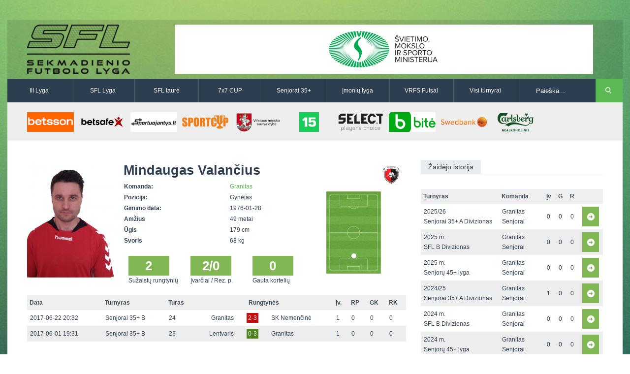

--- FILE ---
content_type: text/html
request_url: http://www.vilniausfutbolas.lt/zaidejas/Mindaugas-Valancius/11462/14/17
body_size: 4539
content:
<!DOCTYPE html>

<!--[if IE 7]>
<html class="ie ie7" lang="en-US">
<![endif]-->

<!--[if IE 8]>
<html class="ie ie8" lang="en-US">
<![endif]-->

<!--[if IE 9]>
<html class="ie ie9" lang="en-US">
<![endif]-->

<!--[if !(IE 7) | !(IE 8) | !(IE 9)  ]><!-->
<html lang="en-US">
<!--<![endif]-->

<head>
	<title>Mindaugas Valančius | Sekmadienio futbolo lyga</title>
	<meta charset="UTF-8" />
	<link rel="shortcut icon" href="http://www.vilniausfutbolas.lt/themes/_sfl.lt/resources/images/favicon.ico" title="Favicon"/>
	<!-- <meta name="viewport" content="width=device-width" /> -->
    <meta name="viewport" content="width=device-width, initial-scale=1">

	<link rel='stylesheet'  href='http://www.vilniausfutbolas.lt/themes/_sfl.lt/resources/css/style.css' type='text/css' media='all' />
	<link rel='stylesheet'  href='http://www.vilniausfutbolas.lt/themes/_sfl.lt/resources/css/swipemenu.css' type='text/css' media='all' />
	<link rel='stylesheet'  href='http://www.vilniausfutbolas.lt/themes/_sfl.lt/resources/css/flexslider.css' type='text/css' media='all' />
	<link rel='stylesheet'  href='http://www.vilniausfutbolas.lt/themes/_sfl.lt/resources/css/bootstrap.css' type='text/css' media='all' />
	<link rel='stylesheet'  href='http://www.vilniausfutbolas.lt/themes/_sfl.lt/resources/css/bootstrap-responsive.css' type='text/css' media='all' />
	<link rel='stylesheet'  href='http://www.vilniausfutbolas.lt/themes/_sfl.lt/resources/css/jquery.simplyscroll.css' type='text/css' media='all' />
	<link rel='stylesheet'  href='http://www.vilniausfutbolas.lt/themes/_sfl.lt/resources/css/jPages.css' type='text/css' media='all' />
	<link rel='stylesheet'  href='http://www.vilniausfutbolas.lt/themes/_sfl.lt/resources/css/jquery.rating.css' type='text/css' media='all' />
	<link rel='stylesheet'  href='http://www.vilniausfutbolas.lt/themes/_sfl.lt/resources/css/ie.css' type='text/css' media='all' />
		<link rel='stylesheet'  href='http://www.vilniausfutbolas.lt/themes/_sfl.lt/resources/css/main.css' type='text/css' media='all' />
	<link rel='stylesheet'  href='http://www.vilniausfutbolas.lt/themes/_sfl.lt/resources/css/prettyPhoto.css' type='text/css' media='screen' />
	<link rel='stylesheet'  href='http://www.vilniausfutbolas.lt/themes/_sfl.lt/resources/css/lightbox.css' type='text/css' media='screen' />

	<!-- icons for apple bookmarks -->
	<link rel="apple-touch-icon" href="/themes/_sfl.lt/resources/images/icons/iphone/iphone_orig.png">
	<link rel="apple-touch-icon" sizes="72x72" href="/themes/_sfl.lt/resources/images/icons/iphone/iphone_orig.png"/>
	<link rel="apple-touch-icon" sizes="114x114" href="/themes/_sfl.lt/resources/images/icons/iphone/iphone_orig.png"/>

	<!-- icons for windows 8 bookmarks -->

	<meta name="msapplication-TileImage" content="/themes/_sfl.lt/resources/images/icons/iphone/iphone_orig.png"/>
	<meta name="msapplication-TileColor" content="#015565"/>

	<script src="//ajax.googleapis.com/ajax/libs/jquery/1.10.2/jquery.min.js"></script>
	<script>window.jQuery || document.write('<script type="text/javascript" src="http://www.vilniausfutbolas.lt/themes/_sfl.lt/resources/js/jquery-1.10.2.min.js">\x3C/script>')</script>
	<script type='text/javascript' src='http://www.vilniausfutbolas.lt/themes/_sfl.lt/resources/js/html5.js'></script>
	<script type='text/javascript' src='http://www.vilniausfutbolas.lt/themes/_sfl.lt/resources/js/bootstrap.min.js'></script>
	<script type='text/javascript' src='http://www.vilniausfutbolas.lt/themes/_sfl.lt/resources/js/jquery.flexslider.js'></script>
	<script type='text/javascript' src='http://www.vilniausfutbolas.lt/themes/_sfl.lt/resources/js/jquery.flexslider.init.js'></script>
	<script type='text/javascript' src='http://www.vilniausfutbolas.lt/themes/_sfl.lt/resources/js/jquery.bxslider.js'></script>
	<script type='text/javascript' src='http://www.vilniausfutbolas.lt/themes/_sfl.lt/resources/js/jquery.bxslider.init.js'></script>
	<script type='text/javascript' src='http://www.vilniausfutbolas.lt/themes/_sfl.lt/resources/js/jquery.rating.js'></script>
	<script type='text/javascript' src='http://www.vilniausfutbolas.lt/themes/_sfl.lt/resources/js/jquery.idTabs.min.js'></script>
	<script type='text/javascript' src='http://www.vilniausfutbolas.lt/themes/_sfl.lt/resources/js/jquery.simplyscroll.js'></script>
	<script type='text/javascript' src='http://www.vilniausfutbolas.lt/themes/_sfl.lt/resources/js/fluidvids.min.js'></script>
	<script type='text/javascript' src='http://www.vilniausfutbolas.lt/themes/_sfl.lt/resources/js/jPages.js'></script>
	<script type='text/javascript' src='http://www.vilniausfutbolas.lt/themes/_sfl.lt/resources/js/jquery.sidr.min.js'></script>
	<script type='text/javascript' src='http://www.vilniausfutbolas.lt/themes/_sfl.lt/resources/js/jquery.touchSwipe.min.js'></script>
	<script type='text/javascript' src='http://www.vilniausfutbolas.lt/themes/_sfl.lt/resources/js/jquery.prettyPhoto.js'></script>
	<script type='text/javascript' src='http://www.vilniausfutbolas.lt/themes/_sfl.lt/resources/js/jquery.expander.js'></script>
	<script type='text/javascript' src='http://www.vilniausfutbolas.lt/themes/_sfl.lt/resources/js/lightbox.min.js'></script>
    <script type='text/javascript' src='http://www.vilniausfutbolas.lt/themes/_sfl.lt/resources/js/custom.js'></script>

    <!-- Responsive -->
    <link rel='stylesheet'  href='http://www.vilniausfutbolas.lt/themes/_sfl.lt/resources/css/responsive/bootstrap-responsive-sfl.css' type='text/css' media='all' />
    <link rel='stylesheet'  href='http://www.vilniausfutbolas.lt/themes/_sfl.lt/resources/css/responsive/responsive-site.min.css' type='text/css' media='all' />
	<script type='text/javascript' src='http://www.vilniausfutbolas.lt/themes/_sfl.lt/resources/js/bootstrap-collapse.js'></script>
</head>

<body>
<div id="fb-root"></div>
<script>(function(d, s, id) {
		var js, fjs = d.getElementsByTagName(s)[0];
		if (d.getElementById(id)) return;
		js = d.createElement(s); js.id = id;
		js.src = "//connect.facebook.net/lt_LT/all.js#xfbml=1&appId=527428440683946";
		fjs.parentNode.insertBefore(js, fjs);
	}(document, 'script', 'facebook-jssdk'));</script>
<div id="page">

	<div id="headline" class="container">
		<div class="row-fluid">

			<div class="span3">
								<a href="http://www.vilniausfutbolas.lt/">
											<img style="height:100px" src="http://www.vilniausfutbolas.lt/themes/_sfl.lt/resources/images/SFL_logo.png?v3" alt="logo">
									</a>
				<div class="clearfix"></div>
			</div>

			<div class="span9">
				               <a href="https://www.smm.lt/" title="&Scaron;vietimo ministerija" target="_blank">
         <img style="width:850px;height:100px" src="http://www.vilniausfutbolas.lt/uploads/_sfl.lt/banners/336_thumb.png?2025-04-29" alt="&Scaron;vietimo ministerija" />
      </a>
   			</div>

		</div>
	</div>


	<div id="intr" class="container">
		<div class="row-fluid">

	                    <div class="navbar navbar-inverse clearfix nobot span10">
                        <div>
                            <div class="container">
                                <a class="btn btn-navbar collapsed" data-toggle="collapse" data-target=".navbar-responsive-collapse">
                                    <span class="icon-bar"></span>
                                    <span class="icon-bar"></span>
                                    <span class="icon-bar"></span>
                                </a>
                                <div class="nav-collapse navbar-responsive-collapse collapse" style="height: 0px;">
                                    <ul class="nav">
                                        <!--<li class="active"><a href="http://www.vilniausfutbolas.lt/">Pagrindinis</a></li>-->
                                        <li><a href="http://www.vilniausfutbolas.lt/lyga/III-lyga/20">III Lyga</a></li>
                                        <li><a href="http://www.vilniausfutbolas.lt/lyga/SFL-Lyga/1">SFL Lyga</a></li>
                                        <li><a href="http://www.vilniausfutbolas.lt/lyga/SFL-taure/2">SFL taurė</a></li>
                                        <li><a href="http://www.vilniausfutbolas.lt/lyga/7x7-CUP/3">7x7 CUP</a></li>
                                        <li><a href="http://www.vilniausfutbolas.lt/lyga/Senjoru-lyga/14">Senjorai 35+</a></li>
                                        <li><a href="http://www.vilniausfutbolas.lt/lyga/Imoniu-lyga/26">Įmonių lyga</a></li>
                                        <li><a href="http://www.vilniausfutbolas.lt/lyga/VRFS-Futsal/22">VRFS Futsal</a></li>
                                        <li class="dropdown">
                                            <a href="#" class="dropdown-toggle disabled" data-toggle="dropdown">Visi turnyrai <b class="caret"></b></a>
                                            <div class="megamenu cf">
                                                <div class="col1of4">
                                                    <div class="title">Lauko futbolas</div>
                                                    <ul>
                                                        <li><a href="http://www.vilniausfutbolas.lt/lyga/II-lyga/29">II Lyga</a></li>
                                                        <li><a href="http://www.vilniausfutbolas.lt/lyga/III-Lyga/20">III Lyga</a></li>
                                                        <li><a href="http://www.vilniausfutbolas.lt/lyga/SFL-Lyga/1">SFL Lyga</a></li>
                                                        <li><a href="http://www.vilniausfutbolas.lt/lyga/SFL-taure/2">SFL taurė</a></li>
                                                        <li><a href="http://www.vilniausfutbolas.lt/lyga/VRFS-Taure/37">VRFS Taurė</a></li>
                                                        <li><a href="http://www.vilniausfutbolas.lt/lyga/7x7-CUP/3">7x7 CUP</a></li>
                                                        <li><a href="http://www.vilniausfutbolas.lt/lyga/7x7-vasaros-lyga/30">7x7 vasaros lyga</a></li>
                                                        <li><a href="http://www.vilniausfutbolas.lt/lyga/Lyga-8x8/35">Lyga 8x8</a></li>
                                                        <li><a href="http://www.vilniausfutbolas.lt/lyga/Imoniu-lyga/26">Įmonių lyga</a></li>
                                                        <li><a href="http://www.vilniausfutbolas.lt/lyga/SFL-rudens-taure/36">SFL rudens taurė</a></li>
                                                        <li><a href="http://www.vilniausfutbolas.lt/lyga/Snaiges-taure/31">Snaigės taurė</a></li>
                                                    </ul>
                                                </div>
                                                <div class="col2of4">
                                                    <div class="title">Vaikų ir moterų futbolas</div>
                                                    <ul>
														<li><a href="http://www.vilniausfutbolas.lt/lyga/Vaiku-lyga/21">Vaikų lyga</a></li>
														<li><br></li>
														<li><a href="http://www.vilniausfutbolas.lt/lyga/Moteru-lyga/23">Moterų lyga</a></li>
                                                    </ul>
                                                </div>
                                                <div class="col3of4">
                                                    <div class="title">Senjorų ir salės futbolas</div>
                                                    <ul>
														<li><a href="http://www.vilniausfutbolas.lt/lyga/Senjoru-lyga/14">Senjorai 35+</a></li>
														<li><a href="http://www.vilniausfutbolas.lt/lyga/SFL-Senjorai-45/24">Senjorai 45+</a></li>
														<li><a href="http://www.vilniausfutbolas.lt/lyga/Futsal-45/28">Futsal 45+</a></li>
														<li><a href="http://www.vilniausfutbolas.lt/lyga/VRFS-Futsal/22">VRFS Futsal</a></li>
                                                        <li><a href="http://www.vilniausfutbolas.lt/lyga/Select-II/27">Select II</a></li>
                                                        <li><a href="http://www.vilniausfutbolas.lt/lyga/VRFS-Futsal-Cup/33">VRFS Futsal Cup</a></li>
														<li><a href="http://www.vilniausfutbolas.lt/lyga/Aukstaitijos-senjoru-cempionatas/34">Aukštaitijos senjorų čempionatas</a></li>
                                                    </ul>
                                                </div>
                                                <div class="col4of4">
                                                    <div class="title">Vilniaus futbolas</div>
                                                    <ul>
														<li><a href="http://www.vilniausfutbolas.lt/lyga/Vilnius-world-cup/25">Vilnius World Cup</a></li>
														<li><a href="http://www.mfl.lt" target="_blank">Mini futbolo lyga‎</a></li>
														<li><a href="http://www.vfl.lt" target="_blank">Vasaros futbolo lyga</a></li>
                                                        <li><a href="http://www.vilniausfutbolas.lt/lyga/Euro2016-Vilnius/32">Euro2016 Vilnius</a></li>

                                                    </ul>
                                                </div>
                                            </div>
                                        </li>
                                    </ul>
                                </div>
                            </div>
                        </div>
                    </div>

			<div class="search span2">
				<div class="offset1">
					<form method="get" id="searchform" action="http://www.vilniausfutbolas.lt/paieska">
						<p>
							<input type="text" value="Paieška..." onfocus="if ( this.value == 'Paieška...' ) { this.value = ''; }" onblur="if ( this.value == '' ) { this.value = 'Paieška...'; }" name="q" id="s" />
							<input type="submit" id="searchsubmit" value="Search" />
						</p>
					</form>
				</div>
			</div>

		</div>
	</div>

			<div id="sponsors" class="container">
			<div class="row-fluid">
				<div class="sponsors">
																																	<a href="https://www.betsson.lt/lt" title="BETSSON" target="_blank">
									<img width="120" height="50" src="http://www.vilniausfutbolas.lt/uploads/_sfl.lt/banners/479_thumb.png?2025-11-09" alt="BETSSON" />
								</a>
																																														<a href="http://www.betsafe.lt" title="BETSAFE" target="_blank">
									<img width="120" height="50" src="http://www.vilniausfutbolas.lt/uploads/_sfl.lt/banners/368_thumb.png?2025-04-29" alt="BETSAFE" />
								</a>
																																														<a href="https://sportuojantys.lt/" title="Sportuojantys.lt" target="_blank">
									<img width="120" height="50" src="http://www.vilniausfutbolas.lt/uploads/_sfl.lt/banners/412_thumb.png?2025-04-29" alt="Sportuojantys.lt" />
								</a>
																																														<a href="http://www.sportcup.lt" title="Sportcup.lt" target="_blank">
									<img width="120" height="50" src="http://www.vilniausfutbolas.lt/uploads/_sfl.lt/banners/5_thumb.png?2025-04-29" alt="Sportcup.lt" />
								</a>
																																														<a href="http://www.vilnius.lt" title="Vilniaus miesto savivaldybė" target="_blank">
									<img width="120" height="50" src="http://www.vilniausfutbolas.lt/uploads/_sfl.lt/banners/9_thumb.png?2025-04-29" alt="Vilniaus miesto savivaldybė" />
								</a>
																																														<a href="http://www.15min.lt" title="15min" target="_blank">
									<img width="120" height="50" src="http://www.vilniausfutbolas.lt/uploads/_sfl.lt/banners/4_thumb.png?2025-04-29" alt="15min" />
								</a>
																																														<a href="http://www.select-sport.lt/" title="Select" target="_blank">
									<img width="120" height="50" src="http://www.vilniausfutbolas.lt/uploads/_sfl.lt/banners/179_thumb.png?2025-04-29" alt="Select" />
								</a>
																																														<a href="http://www.bite.lt" title="Bitė" target="_blank">
									<img width="120" height="50" src="http://www.vilniausfutbolas.lt/uploads/_sfl.lt/banners/8_thumb.png?2025-04-29" alt="Bitė" />
								</a>
																																														<a href="http://www.swedbank.lt" title="Swedbank" target="_blank">
									<img width="120" height="50" src="http://www.vilniausfutbolas.lt/uploads/_sfl.lt/banners/7_thumb.png?2025-04-29" alt="Swedbank" />
								</a>
																																														<a href="http://www.carlsberg.lt" title="Carlsberg-nealko-95x40" target="_blank">
									<img width="120" height="50" src="http://www.vilniausfutbolas.lt/uploads/_sfl.lt/banners/429_thumb.png?2025-04-29" alt="Carlsberg-nealko-95x40" />
								</a>
																							<div class="clearfix"></div>
				</div>
			</div>
		</div>
	
	<div id="content" class="container">
	<div id="main" class="row-fluid top-padding">

		<div id="main-left" class="span8 top-padding">
			
			<div class="row-fluid bottom-margin">
				<div class="span9">
					<div class="row-fluid">
												
													<div class="span4">
								<img width="180" height="240" src="http://www.vilniausfutbolas.lt/uploads/_sfl.lt/players/11462_big.png?2025-04-29" alt="Mindaugas Valančius" />
							</div>
						
						<div class="team-info span8">
							<h3> Mindaugas Valančius</h3>
							<table class="full-width">
								<tr><td class="bold span7">Komanda:</td><td><a href="http://www.vilniausfutbolas.lt/komanda/Granitas/271/14/17">Granitas</a></td></tr>
								<tr><td class="bold span7">Pozicija:</td><td>Gynėjas</td></tr>
								<tr><td class="bold span7">Gimimo data:</td><td>1976-01-28</td></tr>
								<tr><td class="bold span7">Amžius</td><td>49 metai</td></tr>
								<tr><td class="bold span7">Ūgis</td><td>179 cm</td></tr>								<tr><td class="bold span7">Svoris</td><td>68 kg</td></tr>							</table>

															<div class="stat top-margin">
									<div class="season-text"><div class="season-stat">2</div><span>Sužaistų rungtynių</span></div>
									<div class="season-text"><div class="season-stat">2/0</div><span>Įvarčiai / Rez. p.</span></div>
									<div class="season-text"><div class="season-stat">0</div><span>Gauta kortelių</span></div>
								</div>
													</div>
					</div>

				</div>

				<div class="span3 position-field">
											<div class="row-fluid">
							<img class="player-team-logo" src="http://www.vilniausfutbolas.lt/uploads/_sfl.lt/teams/271_big.png?2025-04-29" alt="">
						</div>
																<div class="row-fluid">
							<div class="position-field-container">
								<img src="http://www.vilniausfutbolas.lt/themes/_sfl.lt/resources/images/position.png" alt="">
								<div class="position-marker D">o</div>
							</div>
						</div>
									</div>
			</div>

			
										<table class="standings all-matches top-margin">
				<tr>
					<th>Data</th>
					<th>Turnyras</th>
					<th>Turas</th>
					<th colspan="3" class="tc">Rungtynės</th>
					<th>Įv.</th>
					<th>RP</th>
					<th>GK</th>
					<th>RK</th>
				</tr>
									<tr>
						<td>2017-06-22 20:32</td>
						<td>Senjorai 35+ B </td>
						<td>
															24													</td>
						<td class="tr"><a href="http://www.vilniausfutbolas.lt/komanda/Granitas/271/14/17">Granitas</a></td>
						<td class="tc"><a href="http://www.vilniausfutbolas.lt/varzybos/Granitas-SK-Nemencine/16368" class="score lost">2-3</a></td>
						<td class="tl"><a href="http://www.vilniausfutbolas.lt/komanda/SK-Nemencine/218/14/17">SK Nemenčinė</a></td>
						<td>1</td>
						<td>0</td>
						<td>0</td>
						<td>0</td>
					</tr>
									<tr>
						<td>2017-06-01 19:31</td>
						<td>Senjorai 35+ B </td>
						<td>
															23													</td>
						<td class="tr"><a href="http://www.vilniausfutbolas.lt/komanda/Lentvaris/85/14/17">Lentvaris</a></td>
						<td class="tc"><a href="http://www.vilniausfutbolas.lt/varzybos/Lentvaris-Granitas/16362" class="score won">0-3</a></td>
						<td class="tl"><a href="http://www.vilniausfutbolas.lt/komanda/Granitas/271/14/17">Granitas</a></td>
						<td>1</td>
						<td>0</td>
						<td>0</td>
						<td>0</td>
					</tr>
							</table> 

					</div><!-- #main-left -->

		<div id="sidebar" class="span4 top-padding ">	


			

							<div class="sidebar-table">
					<h3 class="title"><span>Žaidėjo istorija</span></h3>
					<table class="standings full-width">
						<tr>
							<th class="span5">Turnyras</th>
							<th class="span3">Komanda</th>
							<th class="span1">Įv</th>
							<th class="span1">G</th>
							<th class="span1">R</th>
							<th class="span1"></th>
						</tr>

													<tr >
								<td>2025/26<br/>Senjorai 35+ A Divizionas</td>
								<td>Granitas Senjorai</td>
								<td>0</td>
								<td>0</td>
								<td>0</td>
								<td><a href="http://www.vilniausfutbolas.lt/zaidejas/Mindaugas-Valancius/11462/14/35" class="season-select">&nbsp</a></td>
							</tr>
													<tr >
								<td>2025 m.<br/>SFL B Divizionas</td>
								<td>Granitas Senjorai</td>
								<td>0</td>
								<td>0</td>
								<td>0</td>
								<td><a href="http://www.vilniausfutbolas.lt/zaidejas/Mindaugas-Valancius/11462/1/34" class="season-select">&nbsp</a></td>
							</tr>
													<tr >
								<td>2025 m.<br/>Senjorų 45+ lyga</td>
								<td>Granitas Senjorai</td>
								<td>0</td>
								<td>0</td>
								<td>0</td>
								<td><a href="http://www.vilniausfutbolas.lt/zaidejas/Mindaugas-Valancius/11462/24/34" class="season-select">&nbsp</a></td>
							</tr>
													<tr >
								<td>2024/25<br/>Senjorai 35+ A Divizionas</td>
								<td>Granitas Senjorai</td>
								<td>1</td>
								<td>0</td>
								<td>0</td>
								<td><a href="http://www.vilniausfutbolas.lt/zaidejas/Mindaugas-Valancius/11462/14/33" class="season-select">&nbsp</a></td>
							</tr>
													<tr >
								<td>2024 m.<br/>SFL B Divizionas</td>
								<td>Granitas Senjorai</td>
								<td>0</td>
								<td>0</td>
								<td>0</td>
								<td><a href="http://www.vilniausfutbolas.lt/zaidejas/Mindaugas-Valancius/11462/1/32" class="season-select">&nbsp</a></td>
							</tr>
													<tr >
								<td>2024 m.<br/>Senjorų 45+ lyga</td>
								<td>Granitas Senjorai</td>
								<td>0</td>
								<td>0</td>
								<td>0</td>
								<td><a href="http://www.vilniausfutbolas.lt/zaidejas/Mindaugas-Valancius/11462/24/32" class="season-select">&nbsp</a></td>
							</tr>
													<tr >
								<td>2023/24<br/>Senjorai 35+ A Divizionas</td>
								<td>Granitas Senjorai</td>
								<td>0</td>
								<td>0</td>
								<td>0</td>
								<td><a href="http://www.vilniausfutbolas.lt/zaidejas/Mindaugas-Valancius/11462/14/31" class="season-select">&nbsp</a></td>
							</tr>
													<tr >
								<td>2023 m.<br/>SFL B Divizionas</td>
								<td>Granitas Senjorai</td>
								<td>0</td>
								<td>0</td>
								<td>0</td>
								<td><a href="http://www.vilniausfutbolas.lt/zaidejas/Mindaugas-Valancius/11462/1/30" class="season-select">&nbsp</a></td>
							</tr>
													<tr >
								<td>2023 m.<br/>Senjorų 45+ lyga</td>
								<td>Granitas Senjorai</td>
								<td>1</td>
								<td>0</td>
								<td>0</td>
								<td><a href="http://www.vilniausfutbolas.lt/zaidejas/Mindaugas-Valancius/11462/24/30" class="season-select">&nbsp</a></td>
							</tr>
													<tr >
								<td>2022 m.<br/>Senjorų 45+ lyga</td>
								<td>Granitas Senjorai</td>
								<td>0</td>
								<td>0</td>
								<td>0</td>
								<td><a href="http://www.vilniausfutbolas.lt/zaidejas/Mindaugas-Valancius/11462/24/28" class="season-select">&nbsp</a></td>
							</tr>
													<tr >
								<td>2022/23<br/>Senjorai 35+ A Divizionas</td>
								<td>Granitas Senjorai</td>
								<td>0</td>
								<td>0</td>
								<td>0</td>
								<td><a href="http://www.vilniausfutbolas.lt/zaidejas/Mindaugas-Valancius/11462/14/29" class="season-select">&nbsp</a></td>
							</tr>
													<tr >
								<td>2022 m.<br/>SFL B Divizionas</td>
								<td>Granitas Senjorai</td>
								<td>0</td>
								<td>1</td>
								<td>0</td>
								<td><a href="http://www.vilniausfutbolas.lt/zaidejas/Mindaugas-Valancius/11462/1/28" class="season-select">&nbsp</a></td>
							</tr>
													<tr >
								<td>2021 m.<br/>Senjorų 45+ lyga</td>
								<td>Granitas</td>
								<td>0</td>
								<td>0</td>
								<td>0</td>
								<td><a href="http://www.vilniausfutbolas.lt/zaidejas/Mindaugas-Valancius/11462/24/26" class="season-select">&nbsp</a></td>
							</tr>
													<tr >
								<td>2021/22<br/>Senjorai 35+ A Divizionas</td>
								<td>Granitas Senjorai</td>
								<td>0</td>
								<td>0</td>
								<td>0</td>
								<td><a href="http://www.vilniausfutbolas.lt/zaidejas/Mindaugas-Valancius/11462/14/27" class="season-select">&nbsp</a></td>
							</tr>
													<tr >
								<td>2021 m.<br/>SFL B Divizionas</td>
								<td>Granitas Senjorai</td>
								<td>0</td>
								<td>0</td>
								<td>0</td>
								<td><a href="http://www.vilniausfutbolas.lt/zaidejas/Mindaugas-Valancius/11462/1/26" class="season-select">&nbsp</a></td>
							</tr>
													<tr >
								<td>2020 m.<br/>SFL B Divizionas</td>
								<td>Granitas Senjorai</td>
								<td>0</td>
								<td>0</td>
								<td>0</td>
								<td><a href="http://www.vilniausfutbolas.lt/zaidejas/Mindaugas-Valancius/11462/1/24" class="season-select">&nbsp</a></td>
							</tr>
													<tr >
								<td>2019/20<br/>Senjorai 35+ A Divizionas</td>
								<td>Granitas Senjorai</td>
								<td>0</td>
								<td>0</td>
								<td>0</td>
								<td><a href="http://www.vilniausfutbolas.lt/zaidejas/Mindaugas-Valancius/11462/14/23" class="season-select">&nbsp</a></td>
							</tr>
													<tr >
								<td>2019 m.<br/>SFL B Divizionas</td>
								<td>Granitas Senjorai</td>
								<td>2</td>
								<td>0</td>
								<td>0</td>
								<td><a href="http://www.vilniausfutbolas.lt/zaidejas/Mindaugas-Valancius/11462/1/22" class="season-select">&nbsp</a></td>
							</tr>
													<tr >
								<td>2018/19<br/>Senjorai 35+ B divizionas</td>
								<td>Granitas</td>
								<td>0</td>
								<td>1</td>
								<td>0</td>
								<td><a href="http://www.vilniausfutbolas.lt/zaidejas/Mindaugas-Valancius/11462/14/21" class="season-select">&nbsp</a></td>
							</tr>
													<tr >
								<td>2018 m.<br/>SFL B Divizionas</td>
								<td>Granitas Senjorai</td>
								<td>0</td>
								<td>1</td>
								<td>0</td>
								<td><a href="http://www.vilniausfutbolas.lt/zaidejas/Mindaugas-Valancius/11462/1/20" class="season-select">&nbsp</a></td>
							</tr>
													<tr >
								<td>2017/18<br/>Senjorai 35+ B divizionas</td>
								<td>Granitas</td>
								<td>0</td>
								<td>0</td>
								<td>0</td>
								<td><a href="http://www.vilniausfutbolas.lt/zaidejas/Mindaugas-Valancius/11462/14/19" class="season-select">&nbsp</a></td>
							</tr>
													<tr >
								<td>2017 m.<br/>SFL B Divizionas</td>
								<td>Granitas Senjorai</td>
								<td>2</td>
								<td>1</td>
								<td>0</td>
								<td><a href="http://www.vilniausfutbolas.lt/zaidejas/Mindaugas-Valancius/11462/1/18" class="season-select">&nbsp</a></td>
							</tr>
													<tr  class="current">
								<td>2016/17<br/>Senjorai 35+ B divizionas</td>
								<td>Granitas</td>
								<td>2</td>
								<td>0</td>
								<td>0</td>
								<td><a href="http://www.vilniausfutbolas.lt/zaidejas/Mindaugas-Valancius/11462/14/17" class="season-select">&nbsp</a></td>
							</tr>
													<tr >
								<td>2016 m.<br/>SFL C Divizionas</td>
								<td>Granitas 2</td>
								<td>2</td>
								<td>1</td>
								<td>0</td>
								<td><a href="http://www.vilniausfutbolas.lt/zaidejas/Mindaugas-Valancius/11462/1/16" class="season-select">&nbsp</a></td>
							</tr>
											</table>
				</div>
					</div><!-- sidebar -->

	</div>
</div>
	
	<footer id="footer" class="row-fluid">
		<div id="site-info" class="container">

							<div id="footer-nav" class="fr">
					<ul id="menu-footer-menu" class="menu">
						<li>
							<a href="http://doc.inleagueadmin.com/scout">inLive Dokumentacija</a>
						</li>
													<li id="menu-item-612" class="menu-item">
								<a href="http://www.vilniausfutbolas.lt/puslapis/VRFS">VRFS</a>
							</li>
													<li id="menu-item-612" class="menu-item">
								<a href="http://www.vilniausfutbolas.lt/puslapis/SFL">SFL</a>
							</li>
													<li id="menu-item-612" class="menu-item">
								<a href="http://www.vilniausfutbolas.lt/puslapis/Dokumentai">Dokumentai</a>
							</li>
											</ul>
				</div>
			
			<div id="credit" class="fl">
				<p>Visos teisės saugomos. Sekmadienio futbolo lyga 2014. Naudojama <a href="http://www.inleagueadmin.com">inLeagueAdmin sistema</a></p>
			</div>
		</div>
	</footer>

</div>
<script>
	(function(i,s,o,g,r,a,m){i['GoogleAnalyticsObject']=r;i[r]=i[r]||function(){
		(i[r].q=i[r].q||[]).push(arguments)},i[r].l=1*new Date();a=s.createElement(o),
		m=s.getElementsByTagName(o)[0];a.async=1;a.src=g;m.parentNode.insertBefore(a,m)
	})(window,document,'script','//www.google-analytics.com/analytics.js','ga');

	ga('require', 'linker');
	ga('linker:autoLink', ['vilniausfutbolas.lt', 'sfl.lt']);
	ga('create', 'UA-46436891-1', 'auto', {'allowLinker':true});
	ga('send', 'pageview');
</script>
</body>
</html>


--- FILE ---
content_type: text/css
request_url: http://www.vilniausfutbolas.lt/themes/_sfl.lt/resources/css/style.css
body_size: 9601
content:
body {
  background-color:#09151f;
  background: url("../images/bg/sfl.jpg") no-repeat top center fixed;
  color: #2c3e50;
  font-family: 'Arial', sans-serif;
  font-weight: normal;
  font-size: 12px;
}

.entry-content img,
.comment-content img,
.widget img {
  max-width:100%;
  /* Fluid images for posts,comments,and widgets */;
}

embed,
iframe,
object,
video {
  max-width:100%;
}

/* General */
.tac {text-align: center;}
.tal {text-align: left;}
.tar {text-align: right;}

.entry-content .twitter-tweet-rendered {
  max-width:100% !important;
  /* Override the Twitter embed fixed width */;
}

img.wp-smiley,
.rsswidget img {
  border:0;
  border-radius:0;
  box-shadow:none;
  margin-bottom:0;
  margin-top:0;
  padding:0;
}

.entry-content dl.gallery-item {
  margin:0;
}

.gallery-item a,
.gallery-caption {
  width:90%;
}

.gallery-item a {
  display:block;
}

.gallery-caption a {
  display:inline;
}

.gallery-columns-1 .gallery-item a {
  max-width:100%;
  width:auto;
}

.gallery .gallery-icon img {
  height:auto;
  max-width:90%;
  padding:5%;
}

.gallery-columns-1 .gallery-icon img {
  padding:3%;
}

/* Alignment */

.alignleft {
  display:inline;
  float:left;
  margin-right:1.625em;
}

.alignright {
  display:inline;
  float:right;
  margin-left:1.625em;
}

.aligncenter {
  clear:both;
  display:block;
  margin-left:auto;
  margin-right:auto;
}


/* Author profiles */

.author .archive-header {
  margin-bottom:24px;
  margin-bottom:1.714285714rem;
}

.author-info {
  margin:1.714285714rem 0;
  padding-top:24px;
  padding-top:1.714285714rem;
  overflow:hidden;
}
.author-info img.avatar {
  margin: 10px 0;
}

.author-description h2 {
  color: #656d78;
  line-height: 18px;
}
ul.author-social {
  margin: 0 0 10px;
}
ul.author-social li {
  float: left;
  list-style: none;
}

.author.archive .author-info {
  border-top:0;
  margin:0 0 48px;
  margin:0 0 3.428571429rem;
}

.author.archive .author-avatar {
  margin-top:0;
}

.sticky h2.entry-title {
  background:#f8f8f8;
  padding-left:10px;
  padding-right:10px;
}

.sticky h2.entry-title a {
  color:#dd3333;
}

.sticky h2.entry-title a:hover,
.sticky h2.entry-title a:focus {
  color:#0088cc;
}

#page {
  margin:40px auto;
}

.nobot {
  margin-bottom:0 !important;
}

.fl {
  float:left;
}

.fr {
  float:right;
}

#header {
  background:#3D4C54;
  padding:0 40px;
}

#main {
  position: relative;
}

.entry-header h3 {
  font-weight: normal;
  margin: 0;
}

#mast-head {
  float:left;
  max-width:240px;
  width:100%;
}

#logo {
  padding:14px 0;
}

h1, h2, h3, h4, h5 {
  color:#939ead;
  font-family:Roboto, sans-serif;
  font-weight:bold;
}
h1 { font-size: 24px }
h2 { font-size: 20px }
h3 { font-size: 16px }
h4 { font-size: 13px }
h5 { font-size: 12px }

h1.site-title {
  font-size:18px;
  line-height:1;
  margin:5px 0;
}

h1.site-title a {
  color:#eee;
}

h2.site-description {
  color:#eee;
  font-size:14px;
  line-height:1;
  margin:0 0 10px;
}

.navbar .nav > li > a {
  color: #fff !important;
  border-right:1px solid #485a63;
  padding:14px !important;
}

/* Dropdown menu style starts */

.caret {
  display:none !important;
}

.navbar .nav > li > a:hover,
.navbar .nav > li > a:focus {
  color:#fff !important;
  background:#303e45 !important;
}

ul.sub-menu, ul.dropdown-menu,
ul.sub-menu ul.sub-menu{
	display:none;
}

ul.dropdown-menu ul.dropdown-menu {
  top:0;
  left:100%;
  display:none;
}

ul.dropdown-menu {
  width:221px;
  background:#303e45;
  box-shadow:none;
  -moz-box-shadow:none;
  -webkit-box-shadow:none;
  -o-box-shadow:none;
  border-radius:0;
  -moz-border-radius:0;
  -webkit-border-radius:0;
  -o-border-radius:0;
  padding:0;
  margin-top:0;
  border:none;
  border-bottom:3px solid #81b752;
}

.dropdown-menu:before,
.dropdown-menu:after {
  display:none !important;
}

ul.dropdown-menu a {
  color:#a9b9c1 !important;
  border-bottom:1px solid #37474f;
  padding-top:10px !important;
  padding-bottom:9px !important;
}

ul.dropdown-menu a:hover,
ul.dropdown-menu a:active,
ul.dropdown-menu a:focus {
  background:#2c393f !important;
  color:#fff !important;
}

/* Dropdown menu style ends */

ul.nav li.dropdown:hover > ul.dropdown-menu {
  display:block !important;
}

.navbar .btn,
.navbar .btn-group {
  margin-top:10px !important;
}

#headline {
  background:rgba(0, 0, 0, 0.1);
  padding:10px 40px;
}

#headline .post {
  background:#FFF;
  margin-bottom:10px;
  padding:10px;
}

#headline .post a {
  color:#555E6B;
}

#headline .post h3 {
  font-size:13px;
  font-weight:normal;
  line-height:16px;
  margin:0 0 0.1em;
}

#headline .post p {
  color:#939EAD;
  font-size:12px;
  margin:0;
}

#headline .post img {
  float:left;
  margin-right:10px;
}

/* intr section
****************/

#intr {
  background: #2c3e50;
  height: 48px;
  width: 1250px;
  overflow: hidden;
  letter-spacing: 0px;
  font-size: 12px;
  position: relative;

}

.brnews {
  max-height:45px;
  padding:9px 0;
}

.brnews a {
  color:#555E6B;
}

.brnews .entry {
  display:inline-block;
}

.brnews h3 {
  background:url("../images/brnews-bg1.png") no-repeat;
  background-size:110px;
  color:#FFF;
  float:left;
  font-size:11px;
  line-height:1;
  margin:0;
  padding:6px 7px 7px;
  width:115px;
}

#scroller li {
  list-style:none;
}

#scroller li .title {
  font-weight:bold;
}

#scroller li .title:after {
  content:"»";
  font-weight:normal;
  margin:0 3px 0 15px;
}

#scroller li p {
  display:inline-block;
  margin:2px 0 0;
}

#intr .search {
  float:right;
  margin: 0px;
}

#intr .search .offset1 {
  margin: 0px;
}

#intr .search input[type="text"] {
  border:medium none;
  box-shadow:none;
  height:40px;
  width:63%;
  background: #2c3e50;
}

.searchform input[type="text"] {
  height:31px;
  border-radius:0 0 0 0 !important;
  border:1px solid #d4d4d4;
  vertical-align:top;
  box-shadow:none !important;
  transition:none !important;
}

.widget .searchform input[type="text"]:focus{
  border:1px solid #d4d4d4;
}

#intr input#searchsubmit {
  position:absolute;
  right:0;
}

/* searchform */

#searchform p {
  position:relative;
}

#searchform input[type="text"] {
  border-radius:0 0 0 0;
  font-weight:normal !important;
  height:31px;
  margin:0;
}

.search form {
  background:#5ab953;
  color: #fff;
}

.entry-content form#searchform {
	border-left:none;
}

.entry-content form#searchform input[type="text"] {
  border-radius:0 0 0 0;
  height: 31px;
  vertical-align:top;
}

.entry-content form#searchform input#searchsubmit{
	margin-left:-5px !important;
}

.widget .search form#searchform,
.footer-widget .search form#searchform {
  background:none !important;
  border-left:none;
}

input#searchsubmit {
  background:url("../images/search-bg1.png") no-repeat;
  border:none;
  height:48px;
  width:50px;
  text-indent:-9999px;
}

/* end searchform */

#content {
  background:#FFF;
  padding:0px 40px;
}

#slider {
  position:relative;
  margin:0 0 2.3em;
}

#home-top {
  position:relative;
  margin:0 0 5.7em;
}

#home-bottom {
  position:relative;
  margin:0 0 0.8em;
}

#home-middle {
  position:relative;
  margin:0 0 3em;
}

/* SLIDER */

#slider .entry {
  background:rgba(61,76,84,0.8);
  position:absolute;
  bottom:0;
  /*padding:10px; */
  width:100%;
}

#slider .entry h4,
#slider .entry p {
  margin:0;
  width:97%;
}

#slider .entry h4 {
  color:#FFF;
  padding: 10px 10px 0px 10px;
}

#slider .entry p {
  color: #ABB3BD;
  padding: 10px;
}

.flex-control-thumbs .flex-active {
  background:url("../images/thumb-active.png") no-repeat;
  background-size:cover;
  margin-top:-4%;
  padding-top:8%;
}

/* Slide right content */

.slide-right h3 {
  background:#3d4c54;
  color:#FFF;
  font-size:16px;
  font-weight:normal;
  margin:0;
  padding:5px 0;
  text-align:center;
}

.slide-right ul {
  background:#f2f2f2;
  margin:0;
  padding:5px;
  counter-reset:li;
  /* Initiate a counter */;
}

.slide-right ul li {
  background:#FFF;
  margin:13px 12px;
  padding:1em;
  list-style:none;
  position:relative;
  /* Create a positioning context */;
}

.slide-right ul li:last-child {
  /*display:none;*/
}

.slide-right ul li:after {
  background:#FF8C8C;
  color:#FFFFFF;
  position:absolute;
  right:0;
  text-align:center;
  top:0;
  width:8%;
}

.slide-right h4 {
  font-weight:normal;
  margin:0 5px 0 0;
}

/* BXSlider
************/

ul.bxslider,
ul.gallery {
  margin:0;
}

.bx-wrapper .meta {
  border-bottom:1px solid #eee;
  border-top:1px solid #eee;
  padding:0.5em 0;
}

.bx-controls {
  position:absolute;
  right:0;
  top:1px;
}

.bx-prev,
.bx-next {
  background:url("../images/bx-bg.png") no-repeat;
  display:inline-block;
  height:27px;
  width:30px;
}

.bx-next {
  background-position:-30px;
}

.bx-wrapper h4 {
  font-weight:normal;
}

#gallery {
  position:relative;
}

.post-icon {
  float:left;
  margin-right:10px;
}


/* Tipo-tipo
*************/

h1.entry-title {
  font-size:16px;
}

h3.title,
h1.entry-title {
  color:#3E4548;
  border-bottom:1px solid #eee;
  /* font-family:Noticia Text,serif;
  */

  font-weight:normal;
  margin:0 0 30px;
  line-height:2em;
}

h3.title {
  font-size:14px;
}

.title span,
h1.entry-title span {
  background: #E9ECEE;
  padding: 0 15px;
  display: inline-block;
}

h4.post-title {
  color:#555e6b;
  margin:10px 0;
  line-height:1.3em;
  position:relative;
}

h4.post-title a {
  color:#555e6b;
}

.moretag a {
  color:#fff;
  background:#767b7e;
  padding:5px 25px;
  text-align:center;
  clear: both;
}
.home .moretag, .page-template-magazine-php .moretag, .page-template-magazine-home-php .moretag {
  float: right;
  margin: 10px 0;
  padding: 5px 10px;
  width: auto;
}

.moretag a:hover,
.moretag a:focus {
  color:#fff;
  background:#555;
  text-decoration:none;
}

/* Home
**************/

.thumb {
  width:91px;
}

#home-middle .date,
#home-bottom .date,
.latest-posts .date {
  color:#939EAD;
  font-weight:normal;
  position:absolute;
  right:15px;
}

.meta span.date,
span.date,
.post-time {
  color:#939EAD;
}

#home-middle .post,
#home-bottom .post,
.latest-posts  .post {
  border-bottom:1px solid #eee;
  padding:1em 0;
}

#home-middle .post:first-child,
.latest-posts  .post:first-child {
  margin:0 0 10px;
  padding:0;
}

#home-bottom .post:first-child {
  padding:0 0 1em;
}

#home-middle  .post:last-child,
#home-bottom  .post:last-child,
.latest-posts:last-child,
.latest-posts  .post:last-child {
  border-bottom:none;
}

#home-middle .entry h4,
#home-bottom .entry h4,
.latest-posts .entry h4 {
  margin:0;
}

#home-middle .entry .date,
#home-bottom .entry .date,
.latest-posts .entry .date {
  position:static;
}

#home-middle .entry p,
#home-bottom .entry p,
.latest-posts .entry p {
  margin:0 0 5px;
}

#home-middle .entry img,
#home-bottom .entry img,
.latest-posts .entry img {
  float:left;
  margin-right:7px;
}

#home-top .title span {
  background:
  #e9ecee;color:
  #3e4548;
}
#home-middle .left .title span {
  background: #e9ecee;
  color: #3e4548;
}
#home-middle .right .title span {
  background: #e9ecee;
  color: #3e4548;
}
#home-bottom .title span {
  background: #e9ecee;
  color: #3e4548;
}
#gallery .title span {
  background: #e9ecee;
  color: #3e4548;
}

/* Single post */

.entry-content {
  font-size:13px;
  padding-bottom: 20px;
}

.entry-content img {
  max-width:100%;
}

h2.entry-title {
  color:#55656b;
  border-bottom:1px solid #eee;
  font-weight:normal;
  margin:0;
  position:relative;
}

.the_title {
  display:inline-block;
  max-width:75%;
  line-height: 20px
}

.entry-cat {
  border-bottom:5px solid #5ab953;
  font-size:13px;
  font-weight:bold;
  line-height:30px;
  height: 30px;
  overflow: hidden;
  padding:0 5px;
  position:absolute;
  right:0;
  bottom:0;
  max-width: 20%;
}

.entry-cat a {
  color:#555f6b;
}

.entry-meta {
  border-bottom:1px solid #eee;
}

.entry-meta,
.entry-meta a {
  color:#8a8f90;
}

.entry-meta ul {
  margin:0;
  list-style:none;
}

.entry-meta ul li {
  float:left;
  border-right:1px solid #eee;
  padding:10px 20px;
}

.entry-meta ul li:last-child {
  border-right:0;
}

.entry-meta ul li.tagz {
    border-right: medium none;
    height: 15px;
    overflow: hidden;
    max-width: 55%;
}

.entry-meta ul li img {
  margin-right:10px;
  padding:3px 0 0;
  vertical-align:top;
}

.single-rate {
  display:none;
}

.single .entry-content .single-rate {
  display:inline-block;
  float:left;
  position:relative;
  top:-4px;
  margin-right:15px;
}

.single .entry-content .ratings {
  margin:15px 0;
}

.post-entries {
  margin:0 0 30px;
}



/* Pagination
**************/

.magz-pagination {
  border-top:1px solid #eee;
  padding:10px 0 0;
  text-align:center;
}

.magz-pagination .page-numbers {
  color:#767B7E;
  margin-right:15px;
}

.magz-pagination .current {
  color:#121212;
}

.magz-pagination .prev,
.magz-pagination .next {
  background:#767B7E;
  color:#FFFFFF;
  padding:2px 15px;
  transition:all 0.8s linear 0s;
}

.magz-pagination .prev:hover,
.magz-pagination .next:hover {
  background:#555;
  text-decoration:none;
}

.page-link {
  margin: 10px 0;
}

.page-link .prev {
  margin-right:10px;
}

.page-link .next {
  margin-left:10px;
}

/* COMMENT */

ol.commentlist,
ol.children {
  margin:0;
  list-style:none;
}

.commentlist li {
  margin:0 0 10px;
}

.commentlist li.bypostauthor .fn {
  color:#fa8484;
}

.commentlist li.bypostauthor .fn span {
  padding-right:5px;
}

.children li {
  margin-left:120px;
}

.children li .comment {
  background:#f6f6f6;
}

article.comment {
  border-bottom:1px solid #eee;
  border-top:1px solid #eee;
  border-right:1px solid #eee;
  border-left:1px solid #eee;
  margin:10px 0;
  position:relative;
}

article.comment cite a {
  color:#55656b;
}

article.comment cite:after {
  content:"|";
  color:#b8bbc0;
  margin-right:3px;
}

article.comment time {
  font-size:12px;
}

.comment .reply {
  position:absolute;
  right:0;
  top:-1px;
}

.comment .reply  a {
  color:#7b818b;
  background:#d7d7d7;
  padding:2px 10px 3px;
}

.comment .reply  a:hover {
  text-decoration:none;
}

.comment .avatar {
  float:left;
  margin-right:20px;
}

.input_field {
  float:left;
  margin-right:4%;
  width:48%;
}

.comment-form-comment {
  clear:both;
}

.comment-form-comment textarea#comment {
  border:1px solid #eee;
  border-radius:0;
  box-shadow:none;
  width:97.6%;
}

form#commentform p {
  margin-bottom:1em;
}

form#commentform .comment-notes {
  display:none;
}

form#commentform input#author,
form#commentform input#email {
  border:1px solid #eee;
  border-radius:0;
  box-shadow:none;
  width:95%;
}

form#commentform input#submit {
  color:#FFF;
  background:#6f9c26;
  border:none;
  font-family:Noticia Text,serif;
  font-size:13px !important;
  padding:0.5em 1em;
}

article .post-like {
  margin-top:1em;
}

article .like {
  background:url(../images/icons.png) no-repeat 0 0;
  width:15px;
  height:16px;
  display:block;
  float:left;
  margin-right:4px;
  -moz-transition:all 0.2s ease-out 0.1s;
  -webkit-transition:all 0.2s ease-out 0.1s;
  -o-transition:all 0.2s ease-out 0.1s;
}

article .post-like a:hover .like {
  background:url(../images/icons.png) no-repeat -16px 0;
}

article .voted .like,
article footer .post-like .alreadyvoted {
  background-position:-32px 0;
}

/* CForm */

.contact-form label,
.contact-form input,
.contact-form textarea {
  display:block;
  margin:10px 0;
}

.contact-form label {
  font-size:larger;
}

.contact-form input {
  padding:5px;
  width:100%;
}

.contact-form input#cf_website {
  margin-right:0;
}

.cform {
  float:left;
  width:30%;
  margin-right:4.4%;
}

.website {
  margin-right:0;
}

#cf_message {
  width:98%;
  padding:10px;
}

#cf_send {
  background:none repeat scroll 0 0 #6F9C26;
  border:medium none;
  color:#FFFFFF;
  font-family:Noticia Text,serif;
  font-size:12px;
  padding:1em 1.5em;
  width:auto;
}

.kontak {
  margin:0;
  padding:0 15px;
  font-weight:normal;
}

.widget .kontak ul {
  border-left:1px solid #eee;
  border-right:1px solid #eee;
  list-style:none;
  margin:0;
  padding:0;
}

.widget .kontak ul li {
  border-bottom:1px solid #eee;
  padding:20px;
}

.widget .kontak ul li.address:before,
.widget .kontak ul li.email:before,
.widget .kontak ul li.phone:before,
.widget .kontak ul li.website:before {
  content:"";
  float:left;
  height:20px;
  width:25px;
}

.widget .kontak ul li.address:before {
  background:url("../images/address-bg.png") no-repeat scroll left center transparent;
}

.widget .kontak ul li.email:before {
  background:url("../images/mail-bg.png") no-repeat scroll left center transparent;
}

.widget .kontak ul li.phone:before {
  background:url("../images/phone-bg.png") no-repeat scroll left center transparent;
}

.widget .kontak ul li.website:before {
  background:url("../images/website-bg.png") no-repeat scroll left center transparent;
}

.widget .kontak ul li.address p {
  margin:0 0 0 25px;
}

.widget .kontak h4 {
  margin:0;
}

/* Footer
***************/

#footer-widgets {
  background:#f1f1f1;
  padding:20px 40px;
}

.footer-widget h3.title {
  margin:20px 0;
}

#footer-widgets .title span {
  background:#fff;
  color:#3e4548;
}

#site-info {
  background:#23323f;
  font-size:12px;
  padding:15px 40px;
}

#site-info p {
  margin:0;
}

ul#menu-footer {
  margin:0;
}

#footer-nav li {
  list-style:none;
  float:left;
}

#footer-nav li:after {
  content:"|";
}

#footer-nav li:last-child:after {
  content:"";
}

#footer-nav li a {
  color:#D9D9D9;
  padding:0 0.5em;
}

#footer-nav li a:hover {
  color:#5ab953;
  text-decoration:none;
}

#footer-nav li:first-child a {
  padding-left:0;
}

#footer-nav ul.sub-menu,
#footer-nav .dropdown .caret,
#footer-nav .children {
  display:none;
}

/* Widgets
*************/

.widget {
  margin:0 0 30px;
}

.widget.widget_rss ul,
.widget.widget_archive ul,
.widget.widget_nav_menu ul,
.widget.widget_recent_comments ul,
.widget.widget_recent_entries ul,
.widget.widget_pages ul,
.widget.widget_meta ul,
.widget.widget_categories ul {
  margin:0;
  list-style:none;
}

.widget.widget_rss ul li,
.widget.widget_archive ul li,
.widget.widget_nav_menu ul li,
.widget.widget_recent_comments ul li,
.widget.widget_recent_entries ul li,
.widget.widget_pages ul li,
.widget.widget_meta ul li,
.widget.widget_categories ul li {
  padding:10px 0;
  border-bottom:1px solid #eeeeee;
}

.widget.widget_rss ul li:first-child,
.widget.widget_archive ul li:first-child,
.widget.widget_nav_menu ul li:first-child,
.widget.widget_recent_comments ul li:first-child,
.widget.widget_recent_entries ul li:first-child,
.widget.widget_pages ul li:first-child,
.widget.widget_meta ul li:first-child,
.widget.widget_categories ul li:first-child {
  padding-top:0;
}

/* General Widgets */

.widget .searchform input {
  width: 85%;
}
.widget .searchform input#searchsubmit {
  position: absolute;
  right: 0;
}

/* tab widget */

.tabwidget ul {
  margin:0;
  list-style:none;
}

ul.tabnav li {
  float:left;
  width:33.33%;
}

ul.tabnav h3 {
  font-size:13px;
  font-weight:normal;
  margin:0;
}

ul.tabnav li img {
  margin-right:7px;
}

ul.tabnav li a {
  color:#FFF;
  background:#3d4c54;
  border-right:1px solid #485A63;
  display:block;
  padding:5px 0;
  text-align:center;
}

ul.tabnav li a:last-child {
  border-right:none;
}

ul.tabnav li a:hover,
ul.tabnav li a.selected {
  background:#81b752;
  text-decoration:none;
}

#tab-content {
  /*border:1px solid #eee;*/
  margin-bottom: 20px;
}

ul.recent-tab li {
  padding:15px;
  border-bottom:1px solid #eee;
}

.recent-tab li:last-child {
  border-bottom:none;
}

ul.recent-tab li p {
  margin:0;
}

ul.recent-tab img {
  float:left;
  margin-right:1em;
}

ul.recent-tab h4 {
  margin:0;
}

#tab3 {
  padding:0;
}

#tab3 ul li {
  padding:15px;
  border-bottom:1px solid #eeeeee;
}

/* end tab widget */

.latest-post {
  border-bottom:1px solid #eee;
  padding:0.7em 0;
}

.latest-post:last-child {
  border-bottom:none;
  padding:0.7em 0 1.5em;
}

.latest-post:first-child {
  padding:0 0 0.7em;
}

.latest-post img {
  margin-right:1em;
  height: 55px;
  width: 55px;
}

.latest-post h4 {
  margin:0 0 5px;
  line-height:1;
}

.latest-post h4 a {
  color:#555E6B;
  font-weight: normal;
}

.latest-post .excerpt {
  clear:left;
  padding:5px 0;
}

.twit-entry {
  float:left;
  width:75%;
}

.tagcloud:before,
.tagcloud:after {
  content:"";
  display:table;
  line-height:0;
}

.tagcloud:after {
  clear:both;
}

.tagcloud a {
  float:left;
  background-color:#fff;
  -webkit-transition:all 0.8s linear 0s;
  -moz-transition:all 0.8s linear 0s;
  -o-transition:all 0.8s linear 0s;
  transition:all 0.8s linear 0s;
  color:#555E6B;
  font-size:12px !important;
  margin:0 5px 5px 0;
  padding:3px 9px;
}

.tagcloud a:hover {
  background-color:#0088CC;
  color:#FFF;
  text-decoration:none;
}

.socmed {
  padding:10px 0;
}

.socmed ul {
  margin:0;
  list-style:none;
}

.socmed ul li {
  border-left:1px solid #e3e3e3;
  float:left;
  text-align:center;
  width:32.7%;
}

.socmed ul li:first-child {
  margin-left:0;
}

.socmed ul li:last-child {
  border-right:1px solid #e3e3e3;
}

.socmed h4 {
  margin:10px 0 0;
}

.socmed p {
  color:#758188;
  font-size:13px;
}

.video-box h3 {
  margin:10px 0 30px;
}

.video-box ul {
  margin:5px 0 0 0;
  list-style:none;
}

.video-box ul li {
  float:left;
  margin-left:1.64%;
  width:23.77%;
}

.video-box ul li:first-child {
  margin-left:0;
}

.video-box iframe {
  max-width:100%;
  border: 0px;
}

.block5 .footer-logo {
  float:left;
  border-right:1px solid #e3e3e3;
  min-height:45px;
  margin-right:4%;
  padding:4% 4% 4% 0;
  width:25.6%;
}

.block5 .footer-text {
  float:left;
  width:66%;
}

/* News page */
.newsItemPage .cubic-gallery .title {
  margin-bottom: 10px!important;
}

/* jPage custom style
***********************/

  .holder {
  background:#f8f8f8;
  height:48px;
  margin:0 !important;
  position:relative;
}

.holder a {
  font-size:12px;
  cursor:pointer;
  margin:0 !important;
  color:#333;
}

.holder a:hover {
  background-color:#222;
  color:#fff;
}

.holder a.jp-previous,
.holder a.jp-next {
  background:url("../images/bx-bg.png") no-repeat !important;
  display:inline-block;
  height:27px;
  text-indent:-9999px;
  position:absolute;
  top:10px;
  width:30px;
  margin-right:0 !important;
}

.bx-prev:hover,
.bx-next:hover,
a.jp-previous:hover,
a.jp-next:hover {
  background:url("../images/bx-bg-hover.png") no-repeat !important;
}

.bx-next:hover,
a.jp-next:hover {
  background-position:-30px center !important;
}

.holder a.jp-previous {
  margin-right:15px;
  right:40px;
}

.holder a.jp-next {
  background-position:-30px center !important;
  margin-left:15px;
  right:10px;
}

.holder a.jp-current,
a.jp-current:hover {
  color:#FF4242;
  font-weight:bold;
}

.holder a.jp-disabled,
a.jp-disabled:hover {
  color:#bbb;
}

.holder a.jp-current,
a.jp-current:hover,
.holder a.jp-disabled,
a.jp-disabled:hover {
  cursor:default;
  background:none;
}

.holder span {
  margin:0 5px;
}

.holder2 {
  background:#f8f8f8;
  height:48px;
  margin:0 !important;
  position:relative;
}

.holder2 a {
  font-size:12px;
  cursor:pointer;
  margin:0 !important;
  color:#333;
}

.holder2 a:hover {
  background-color:#222;
  color:#fff;
}

.holder2 a.jp-previous,
.holder2 a.jp-next {
  background:url("../images/bx-bg.png") no-repeat !important;
  display:inline-block;
  height:27px;
  text-indent:-9999px;
  position:absolute;
  top:10px;
  width:30px;
  margin-right:0 !important;
}

.holder2 a.jp-previous {
  margin-right:15px;
  right:40px;
}

.holder2 a.jp-next {
  background-position:-30px center !important;
  margin-left:15px;
  right:10px;
}

.holder2 a.jp-current,
a.jp-current:hover {
  color:#FF4242;
  font-weight:bold;
}

.holder2 a.jp-disabled,
a.jp-disabled:hover {
  color:#bbb;
}

.holder2 a.jp-current,
a.jp-current:hover,
.holder2 a.jp-disabled,
a.jp-disabled:hover {
  cursor:default;
  background:none;
}

.holder2 span {
  margin:0 5px;
}

/* Bootstrap adjustment
*************************/

.caret {
  border-top:4px solid #FFF !important;
}

.dropdown .caret {
  margin-left:10px !important;
}

blockquote {
  background:#eee;
  border-top: 1px solid #ccc;
  border-bottom: 1px solid #ccc;
  border-right: 1px solid #ccc;
  border-left:5px solid #78c1cf !important;
  padding:15px !important;
}

blockquote p {
  font-size:13px !important;
  font-style:italic;
}

input,
button,
select,
textarea {
  font-family:inherit !important;
  font-size:12px !important;
}

select,
textarea,
input[type="text"],
input[type="password"],
input[type="datetime"],
input[type="datetime-local"],
input[type="date"],
input[type="month"],
input[type="time"],
input[type="week"],
input[type="number"],
input[type="email"],
input[type="url"],
input[type="search"],
input[type="tel"],
input[type="color"],
.uneditable-input {
  font-size:13px !important;
}

.search input,
.search button,
.search select,
.search textarea {
  color:inherit !important;
  font-weight:normal !important;
}

/* Misc */

a.image_thumb_zoom {
  position:relative;
  overflow:hidden;
  display:block;
}

a.image_thumb_zoom img {
  position:relative;
  -webkit-transition:all 0.5s ease-in;
  -moz-transition:all 0.5s ease-in;
  -o-transition:all 0.5s ease-in;
  transition:all 0.5s ease-in;
}

a.image_thumb_zoom:hover img {
  -webkit-transform:scale(1.2);
  -moz-transform:scale(1.2);
  -o-transform:scale(1.2);
  transform:scale(1.2);
}


/* Miscellaneous  */

.head-ad{
	text-align:center;
    margin-bottom: 20px;
	padding:0 40px;
}

.side_ad,
.img_banner_ads{
	margin-bottom:47px;
}

.img_banner_ads{
	text-align:center;
	margin-left:auto;
	margin-right:auto;
}

.head-ad img,
.img_banner_ads img{
	max-width:100%;
	height:auto;
}

.head-ad .image_ad{
	text-align:center;
}

.image_ad{
	text-align:center;
}

.image_ad a img{
	max-width:100%;
	height:auto;
}

.single-ad .image_ad{
	margin-top:15px;
}

.singe_ad{
	margin-top:20px;
}

.ads_code{
	display:table;
	margin:0 auto;
	display:table;
	max-width:100%;
}

.head-ad .ads_code{
	width:728px;
	max-width:100%;
}

.side_ad .ads_code{
	width:336px;
	max-width:100%;
}

.singe_ad .ads_code{
	width:468px;
	max-width:100%;
	text-align:center;
}

.ads_code iframe{
	max-width:100%;
}

.ads_code img{
	max-width:100%;
	height:auto;
}
.headline-ad  {
  background: #ebebeb;
  padding: 30px 40px;
}

.page-template-magazine-home-php .flex-direction-nav a, .single-galleries  .flex-direction-nav a{
  background: url("../images/bx-bg.png") no-repeat;
  opacity: 1;
  right: 0;
  margin: 0;
  top: auto;
}
.page-template-magazine-home-php .flex-direction-nav a {
  bottom: 73px;
}
.single-galleries  .flex-direction-nav a {
  bottom: 17px;
}
.page-template-magazine-home-php .flex-direction-nav .flex-next, .single-galleries  .flex-direction-nav .flex-next  {
  background-position: 93% 0;
}
.page-template-magazine-home-php .flexslider:hover .flex-next, .single-galleries .flexslider:hover .flex-next {
  right: 0;
}
.page-template-magazine-home-php .flex-direction-nav .flex-prev, .single-galleries .flex-direction-nav .flex-prev {
  opacity: 1;
  left: auto;
  right: 30px;
}
.page-template-magazine-home-php .flexslider:hover .flex-prev, .single-galleries .flexslider:hover .flex-prev {
  left: auto;
  right: 30px;
}
.page-template-magazine-home-php .flex-next:hover, .page-template-magazine-home-php .flex-prev:hover, .single-galleries .flex-next:hover, .single-galleries .flex-prev:hover {
  background: url("../images/bx-bg-hover.png") no-repeat;
}
.page-template-magazine-home-php .flex-next:hover, .single-galleries .flex-next:hover {
  background-position: -30px 0;
}
#slide .entry {
  background: #f8f8f8;
  padding: 18px 10px;
}
#slide .entry h4, #slide .entry p {
  color: #3d4c54;
}

.error404 .not-found-header {
  padding: 50px 0;
}
.error404 .not-found-header h1 {
  font-size: 200px;
  line-height: 1;
}
.error404 .not-found-header h2 {
  color: #ed372e;
}
.error404 .not-found .entry-content {
  border-bottom: 1px solid #e9e8e8;
  border-top: 1px solid #e9e8e8;
}
.error404 .not-found .entry-content h1, .error404 .not-found .entry-content h3 {
  line-height: 1;
}

.error404 .entry-content a{
	color:#81b752;
}


/* Galeri CSS */
.kontengal2, .kontengal3, .kontengal4 {
  border-bottom: 1px solid #f7f7f7;
  margin: 1em 0 2em;
}
.kontengal2:nth-child(odd) {
  margin-left: 0 !important;
}
.kontengal3:nth-child(3n+1) {
  margin-left: 0 !important;
  clear: both;
}
.kontengal4:nth-child(4n+1) {
  margin-left: 0 !important;
  clear: both;
}
h3.gal-title {
  line-height: 1.5;
}
h3.gal-title a {
  color: #2e383d;
}

/* Twitter Widget CSS */
.widget_oauth_twitter_widget{ text-align: left; padding: 15px 0px 0px; list-style:none; }
.magz-twitter-tweet{ margin: 0 0 10px; }
#magz-twitter-widget-icon, #magz-twitter-widget-pic{ float: left; border: 0px; margin-right: 5px; }
#magz-twitter-follow-link{ text-align: center; text-transform: uppercase; letter-spacing: 1px; font: 7pt/15pt arial; }
.magz-twitter-tweet-time{ font: 9pt/12pt arial; color: #999999; margin-bottom: 10px; }
img.twit-pic {
    display: block;
    float: left;
    margin-right: 3%;
	position: relative;
	top: 5px;
    width: auto;
}


/* Archive Page */
.archive .entry-content .wp-post-image, .page-template-template-blog-php .entry-content .wp-post-image {
  margin: 0 0 10px;
}
/* SFL.lt */
.medal{
  border: 1px solid #E5E5E5;
}

.timeline img{
  width: 35px;
  margin-left: 10px;
}

.timeline h4{
  font-size: 20px;
}

.timeline a:hover{
  text-decoration: none;
}

.timeline p{
  font-size: 12px;
  margin: 0px;
}

.top-margin {
  margin-top: 20px !important;
}

.bottom-margin {
  margin-bottom: 10px !important;
}

.top-padding {
  padding-top: 20px !important;
}

.table-style {
  background: #f2f2f2;
  margin: 0;
  width: 100%;
}

.table-style a{
  color: #2c3e50;
}

.table-style a:hover {
  color: #5ab953;
  text-decoration: none;
}

#sponsors {
  background: #EEE;
  padding: 10px 40px;
  border-bottom: 1px solid #E2E2E2;
}

.sponsors img {
  width: 95px;
}

#bottom-sponsors {
  background: #EEE;
  padding: 10px 40px;
  border-bottom: 1px solid #E2E2E2;
}

#advertise {
  background: #fff;
  padding: 10px 40px;
}


#league {
  background: #fff;
  padding: 20px 40px 0 40px;
  color: #2c3e50;
}

#league a {
  color: #2c3e50;
  text-decoration: none;
}

#league a:hover{
color: #5ab953;
}

.tabnav a {
  color: #fff !important;
  text-decoration: none;
}

#league .title {
  font-size: 15px;
color: #fff;
margin: 0px;
}

#league .title span {
  background: #81b752;
}

.two li, .tabsAmount2 li {
  width:50% !important;
}
.three li, .tabsAmount3 li {
  width:33% !important;
}
.four li, .tabsAmount4 li {
  width:25% !important;
}
.five li, .tabsAmount5 li {
  width:20% !important;
}
.six li, .tabsAmount6 li {
  width:16.66% !important;
}
.seven li, .tabsAmount7 li {
  width:14.285% !important;
}
.eight li, .tabsAmount8 li {
  width:12.50% !important;
}

.sponsors{
  width: 100%;
  display: inline-block;
}
.sponsors a > img, .sponsors embed {
  margin-right: 10px;
  padding: 0px;
  float: left;
}
.standings{
  text-align: left;
  padding: 3px;
  vertical-align: middle;
  margin-bottom: 20px;
}

.standings th{
  color: #fff;
}

.standings th{
  background-color: #EFEFEF;
  vertical-align: middle;
  padding: 5px;
  color: #3d4c54;

}

#all-news article:last-of-type{
  border-bottom: none;
}

.all-matches {
  width: 100%
}

.all-matches a:hover{
  text-transform: none;
}

.standings td{
  padding: 6px !important;
}

.standings tr:nth-child(odd) {
  background-color: #EDEDED;
}

.standings img{
  width: 20px;
  margin-right: 5px;
}

.top-scorer-player {
  font-size: 14px;
  font-weight: bold;
  width: 60%;
}

.top-scorer-goals {
  font-size: 18px;
  font-weight: bold;
}

.top-scorers-all{
  width: 100%;
  border-bottom: 1px solid #E5E5E5;
  margin-bottom: 5px;
}

.top-scorers-all td{
  padding: 5px;
}

.top-scorer {
  width: 100%;
  border-bottom: 1px solid #E5E5E5;
  margin-bottom: 5px;
}
.top-scorers-all tr {
  border-bottom: 1px solid #E5E5E5;
  margin-bottom: 5px;
}

.top-scorer img {
  margin-right: 5px;
}

.resultsall li:nth-child(odd), .matchesall li:nth-child(odd) {
background-color: #EDEDED;
}

.results {
    width: 100%;
    text-align: center;
    margin-bottom: 5px;
}

.results img {
    width: 30px;
}
.slide-right ul li {
  padding: 0px;
}

.link span:hover,.link a:hover {
color: #fff;
background: #81b752 url('../images/arrow-white.png') no-repeat right;
}

.link span, .link a {
background: #E9ECEE url('../images/arrow.png') no-repeat right;
padding-right: 35px;
color: #3E4548;
}

.pagination{
  list-style:none;
  text-align:center;
  margin-top:25px;
  margin-bottom:25px;
}
.pagination li{
  display:inline-block;
  margin-left:1px;
  margin-right:2px;
}
.pagination li a{
  display:block;
  padding:5px 10px;
  background:#2A2F38;
  color:#fff;
  -webkit-transition: all 0.15s;
  -moz-transition: all 0.15s;
  transition: all 0.15s;
}
.pagination li a:hover, .pagination li a.active, .pagination li.ui-tabs-active a,
.pagination li.active a {
  background:#5ab953;
  color: #2A2F38;
}
.pagination.lfml li { margin-right: 4px;}

.pagination{
margin-bottom:-10px;
}

.slide-right h3 {
background: #ABABAB;
color: #FFF;
font-size: 11px;
line-height: 12px;
}

.slide-right h3:hover {
background: #81b752;
color: #fff;
}

.score {
  color: #fff!important;
  background: #81b752;
  padding: 3px;
  margin: 0 5px;
}

.video-box{
  margin: 0px;
}

#banner2{
  margin-bottom: 15px;
}

.cubic-gallery{
  margin-bottom: 20px;
}



.cubic-gallery img{
  width: 132px;
  margin: 5px;
  float:left;
}

.goalscorer {
  padding: 7px;
}

.number span{
  margin-right: 10px;
  width: 29px;
  height: 19px;
  border: 1px solid #fff;
  text-align: center;
  color: #fff;
  border-radius: 15px;
  -moz-border-radius: 15px;
  -webkit-border-radius: 15px;
  font-size: 10px;
  font-weight: bold;
  line-height: 19px;
  background: #21582a;
  color: #fff;
  border: 2px solid #fff;
}

.score.won {
  background: #4B801C;
}

.score.draw {
  background: #E9A50A;
}

.score.lost {
  background: #C60C0C;
}

.minute {
  color: #fff!important;
  background: #81b752;
  padding: 9px 0;
  font-size: 25px;
  font-weight: bold;
  text-align: center;
}

.event {
  padding: 5px;
}

.referee a{
  margin-left: 4px;
}

.goalscorer a{
  color: #3d4c54;
}

.goalscorer p{
  margin: 0px;
}

.team-color {
  width: 38px;
  height: 38px;
  float: left;
  margin-left: 20px;
  border: 1px solid #ccc;
}

.player-team-logo{
  width: 40px;
  float: right;
  padding: 10px;
}

.shirt-number span{
  color: #81b752;
}

.season-stat {
  width: 63px;
  height: 20px;
  float: left;
  background-color: #81b752;
  font-size: 26px;
  color: #fff;
  padding: 10px;
  margin-right: 10px;
  font-weight: bold;
  text-align: center;

}

.stat {
  width: 100%;
}

.season-text {
  margin-left: 10px;
  display: inline-block;
  width: 30%;
}

.referee-text {
  margin-left: 10px;
  display: inline-block;
  margin-top: 10px;
}

.all-matches a {
  color: inherit;
}

.no-margin {
  margin: 0px !important;
}

.small-margin {
  margin: 0 0 5px !important;
}

.match-date{
text-align: center;
height: 20px;
font-weight: bold;
}

.match-time{
  color: #81b752;
  text-align: center;
  background: #D2D2D2;
  font-size: 16px;
}

.match-time a {
  color: #2c3e50 !important;
}

.match-score{
  font-size: 20px;
  background: #81b752;
  color: #FFF;
  width: 15%;
}

.match-logo {
  width: 35%;
}

.time{
  background: #81b752;
  color: white;
  text-align: center;
  width: 20%;
}

.left1 {
    text-align: center;
    width: 60px;
}

.right1 {
    text-align: center;
    width: 60px;}

.bold{
    font-weight: bold;
}

.suspended {
  background-color: #81b752 !important;
  text-align: center;
  color: #fff !important;
  padding: 14px 0 !important;
  width: 100%;
  line-height: 12px;
  display: block;
}

.suspended:hover {
  background-color: #5ab953 !important;
}

.season-select {
  background: #81b752 url('../images/arrow-white.png') no-repeat right;
  text-align: center;
  color: #fff !important;
  padding: 14px 0 !important;
  width: 34px;
  line-height: 12px;
  display: block;
}

.season-select:hover {
  background: #5ab953 url('../images/arrow-white.png') no-repeat right;
}

.latest-post h4 a:hover{
  color: #5ab953;
}

#intr {
  overflow: inherit;
}

.navbar .nav > li {
  width: 12.5%;
  text-align: center;
}

.drop-down{
  border-right: 0px !important;
}

#all-news .thumb{
  float: left;
margin-right: 7px;
}

#all-news .post:first-child {
padding: 0 0 1em;
}

#all-news .post, .latest-posts .post {
border-bottom: 1px solid #eee;
padding: 1em 0;
}

#all-news h4{
  margin: 3px 0;
}

#all-news {
  margin-top: 35px;
}

#partners {
  margin-top: 35px;
}

.sidebar-topscorer{
  margin-top: 10px;
  background: #fff;
}

.sidebar-topscorer a{
  color: inherit;
}

.sidebar-topscorer a:hover{
  text-decoration: none;
}

.sidebar-table{
  background: #fff;
}

.sidebar-table a{
  color: inherit;
}

.sidebar-table a:hover{
  text-decoration: none;
}

.team-info h3 {
  line-height: 23px;
  font-size: 27px;
  color: #2c3e50;
}

.team-info p {
  margin: 0px;
}

.full-width{
  width: 100%;
}

#site-info{
  color: #fff;
}

#credit a{
  color: #5ab953 !important;
}

.entry-content img{
  margin-bottom: 15px;
}

.entry-content p{
  color: #4F4F4F;
}

#googleMap{
  width: 100%;
  height: 400px;
  margin-top: 15px;
}

.category img {
  float: left;
  margin-right: 15px;
}

#match-info{
  text-align: center;
}

.no-space p {
  margin: 0px !important;
  padding: 0px !important;
}

.no-space h1 {
   font-size: 64px;
   margin: 15px 0;
}

div.nav-collapse ul.nav {
  width: 100%;
  position: relative;
}

div.nav-collapse ul.nav > li > a:hover {
  color: #17997f;
  -webkit-transition: all 300ms ease;
  -moz-transition: all 300ms ease;
  -ms-transition: all 300ms ease;
  -o-transition: all 300ms ease;
  transition: all 300ms ease;
}
div.nav-collapse ul.nav > li .megamenu {
  z-index: 9999;
  text-align: left;
  display: none;
  position: absolute;
  top: 100%;
  right: 0;
  width: 100%;
  background: #252628;
  color: #ffffff;
  border-top: 3px solid #5ab953;
}
div.nav-collapse ul.nav > li .megamenu a {
  color: #ffffff;
  background: none;
}
div.nav-collapse ul.nav > li .megamenu .col1of4,
div.nav-collapse ul.nav > li .megamenu .col2of4,
div.nav-collapse ul.nav > li .megamenu .col3of4,
div.nav-collapse ul.nav > li .megamenu .col4of4 {
  width: 21%;
  margin-left: 2%;
  margin-right: 2%;
  float: left;
  margin-top: 20px;
  margin-bottom: 30px;
  line-height: 14px;
}
div.nav-collapse ul.nav > li .megamenu .col1of2,
div.nav-collapse ul.nav > li .megamenu .col2of2 {
  width: 46%;
  margin-left: 2%;
  margin-right: 2%;
  float: left;
  margin-top: 20px;
  margin-bottom: 30px;
  line-height: 14px;
}
div.nav-collapse ul.nav > li .megamenu .title {
  border-bottom: 1px solid #333333;
  font-size: 16px;
  line-height: 25px;
  color: #4d4d4d;
  margin-bottom: 10px;
}
div.nav-collapse ul.nav > li .megamenu ul {
  margin: 0;
  padding: 0;
  text-align: left;
  line-height: 18px;
}
div.nav-collapse ul.nav > li .megamenu ul li {
  float: none;
  padding: 0;
  margin: 0;
  min-height: 0;
  text-align: left;
  line-height: 18px;
  display: block;
}
div.nav-collapse ul.nav > li .megamenu ul li a {
  text-transform: none;
  margin: 0;
  padding: 0;
  line-height: 24px;
  background: none;
  background: url(../images/li.gif) left 50% no-repeat;
  padding-left: 10px;
  -webkit-transition: all 300ms ease;
  -moz-transition: all 300ms ease;
  -ms-transition: all 300ms ease;
  -o-transition: all 300ms ease;
  transition: all 300ms ease;
}
div.nav-collapse ul.nav > li .megamenu ul li a:hover {
  -moz-opacity: 0.4;
  -khtml-opacity: 0.4;
  -webkit-opacity: 0.4;
  opacity: 0.4;
  -webkit-transition: all 300ms ease;
  -moz-transition: all 300ms ease;
  -ms-transition: all 300ms ease;
  -o-transition: all 300ms ease;
  transition: all 300ms ease;
  padding-left: 15px;
}
div.nav-collapse ul.nav > li .megamenu .postmenu .posttitle {
  margin-top: 5px;
  margin-bottom: 5px;
  font-size: 16px;
}
div.nav-collapse ul.nav > li .megamenu .postmenu .posttitle a {
  line-height: 16px;
  -webkit-transition: all 300ms ease-in-out;
  -moz-transition: all 300ms ease-in-out;
  -ms-transition: all 300ms ease-in-out;
  -o-transition: all 300ms ease-in-out;
  transition: all 300ms ease-in-out;
}
div.nav-collapse ul.nav > li .megamenu .postmenu .posttitle a:hover {
  -moz-opacity: 0.4;
  -khtml-opacity: 0.4;
  -webkit-opacity: 0.4;
  opacity: 0.4;
  -webkit-transition: all 300ms ease-in-out;
  -moz-transition: all 300ms ease-in-out;
  -ms-transition: all 300ms ease-in-out;
  -o-transition: all 300ms ease-in-out;
  transition: all 300ms ease-in-out;
}
div.nav-collapse ul.nav > li .megamenu .postmenu .postdate {
  font-size: 12px;
  color: #8b8b8b;
}
div.nav-collapse ul.nav > li:hover:after {
  content: "";
  width: 19px;
  height: 10px;
  background: url(../images/mega.png) no-repeat;
  position: absolute;
  bottom: 0;
}
div.nav-collapse ul.nav li:hover > .megamenu {
  display: block;
}
div.nav-collapse ul.nav:after {
  content: "";
  clear: both;
  display: block;
}

.main .flex-direction-nav a{
  margin: -100px 0 0 0;
}

.cupresultsall [class*="span"]:nth-child(4n+1) {
  margin-left: 0;
}

.suspended-players img{
  margin-right: 5px;
}

.suspended-players a{
  line-height: 40px;
}

/* BiteStats */

#bitestats .logo {
  background: none;
  float: right;
  font-size: 11px;
}

#bitestats .biteLogoInside {
  position: absolute;
  z-index: 10;
  top: 39%;
  left: 40%;
  height: 50px;
}

#bitestats .chart{
  width:100%;
  border:0;
  cellpadding:0;
  cellspacing:0;
}

#bitestats .chart td{
  padding-bottom: 12px;
}

#bitestats .chartbar{
  width: 35%;
}

#bitestats .chartbar-left{
background: #383876;
background-repeat: repeat-x;
}

#bitestats .chartbar-right{
background: #dd4736 ;
background-repeat: repeat-x;
}

#bitestats .legend {
  font-weight: bold;
  text-align: center;
}

#bitestats .title {
  font-size: 14px;
}

#bitestats .team-name{
  text-align: center;
  font-size: 18px;
  font-weight: bold;
}

#bitestats .possession-home{
  text-align: center;
  font-size: 50px;
  color: #383876;
  font-weight: bold;
  padding-top: 85px;
}

#bitestats .possession-away{
  text-align: center;
  font-size: 50px;
  color: #dd4736 ;
  font-weight: bold;
  padding-top: 85px;
}

/* ---- */

/* End of SFL.lt */

/* Responsive design

@media (min-width:1200px) {
  .slide-right ul li:last-child {
    display:block;
  }
}

@media (min-width:980px) and (max-width:1199px) {
  #header,
  #headline,
  #intr,
  #content,
  #footer-widgets,
  #site-info {
    padding-left:15px;
    padding-right:15px;
  }
  ul.tabnav h3 {
    font-size:13px;
  }
  .navbar {
    float:right;
    width:74%;
  }
  .navbar .nav > li > a {
    padding:15px 6px !important;
    font-size:12px;
  }

  .fb_iframe_widget span {
    width: 620px !important;
  }
  .headline-ad {
	padding: 30px 15px !important;
  }
}

@media (min-width:768px) and (max-width:979px) {
  .navbar .nav > li > a {
    border-right:none;
  }
  #headline .post img {
    float:none;
  }
  #slide-left,
  .slide-right,
  ul.tabnav li {
    width:100%;
  }
  .slide-right {
    margin-left:0;
  }
  #slider .entry h4,
  #slider .entry p {
    font-size:11px;
  }
  #home-middle .date,
  #home-bottom .date,
  .latest-posts .date {
    position:static;
    display:block;
  }
  ul.tabnav li a {
    padding-left:15px;
    text-align:left;
  }
  .footer-widget {
    width:42.9282% !important;
  }
  .footer-widget:first-child {
    margin-left:2.76243% !important;
  }
  .block5 {
    width:100% !important;
  }
  .block5 .footer-logo {
    width:auto;
  }
}

@media (min-width:768px) and (max-width:798px) {
  #header,
  #headline,
  #intr,
  #content,
  #footer-widgets,
  #site-info {
    padding-left:10px;
    padding-right:10px;
  }
  .footer-widget {
    float:none !important;
    width:95.6% !important;
  }
  .fb_iframe_widget span {
    width: 475px !important;
  }
}

@media (min-width:798px) {
  body {
    position: inherit !important;
    width: 100% !important;
  }
}

@media (max-width:767px) {
  .navbar .nav > li > a {
    border-right:none;
  }
  #intr {
    height:auto;
  }
  .footer-widget {
    clear:both;
  }
  .block5 .footer-logo {
    width:auto;
  }
  .block5 .footer-text {
    width:auto;
  }
  #footer-nav {
    float:left;
  }
  #slider .entry p {
    display:none;
  }
  ul.tabnav li {
    width:100%;
  }
  ul.tabnav li a {
    padding-left:20px;
    text-align:left;
  }
  .attachment-post-first {
    width:100%;
  }

  .commentlist .children li {
    margin-left: 0;
  }

  .comment .reply {
	top:auto;
	bottom:0;
  }
  .fb_iframe_widget span {
    width: 360px !important;
  }
}

@media (max-width:479px) {

  .brnews h3 {
    float:none;
  }
  #intr .search {
    margin-top:20px;
  }
  #mast-head {
    max-width:120px !important;
  }
  #slider .entry h4 {
    font-size:11px;
    line-height:14px;
  }
  .thumb {
    width:100%;
    margin-bottom:5px;
  }
  #home-middle .date,
  #home-bottom .date,
  .latest-posts .date {
    display:block;
    left:0;
    position:relative;
  }
  img.twit-pic {
    margin-bottom:10px;
  }
  .socmed ul li {
    border-right:1px solid #e3e3e3;
    width:100%;
  }
  .block5 .footer-logo {
    border-right:none;
  }
  .bx-controls {
    position:relative;
  }
  .bx-next {
    float:right;
  }


  h2.entry-title {
	position:static;
	text-align:center;
  }

  .the_title {
	max-width:100%;
  }

  .entry-cat {
	position:static;
  }
  .fb_iframe_widget span {
    width: 200px !important;
  }
 }

@media (max-width:319px) {
  .fb_iframe_widget span {
    width: 120px !important;
  }
}
*/


--- FILE ---
content_type: text/css
request_url: http://www.vilniausfutbolas.lt/themes/_sfl.lt/resources/css/main.css
body_size: 572
content:

.standings .current { font-weight: bold; }
span.bold {font-weight: bold; }
.tc {text-align: center;}
.tl {text-align: left;}
.tr {text-align: right;}

table.stadium_matches {width: 100%;}

.position-field-container {position: relative;}
.position-field-container .position-marker {position: absolute; width: 10px; height: 10px; background-color: #fff; text-indent: -99999999px; border-radius: 50%;}
.position-marker.S {top: 28px; left: 67px}
.position-marker.M {top: 80px; left: 67px}
.position-marker.D {top: 130px; left: 67px}
.position-marker.GK {top: 150px; left: 67px}


.entry-content {
	padding-top: 10px;
}
.entry-content img {
	margin-bottom: 0px;
}
.entry-cat {
	color: #555f6b;
}

.magz-alert.red {
	background-color: #ef9a9a;
	border: 1px solid #df9090;
	color: #fff;
}

.magz-alert {
	padding: 0.7em 1.5em;
	margin: 0 0 1.5em 0;
	line-height: 1.6em;
	border-radius: 0px!important;
	-webkit-border-radius: 0px!important;
	-moz-border-radius: 0px!important;
	-o-border-radius: 0px!important;
}

.max_video_height > iframe {
	width: 278px;
	max-width: 100%;
	border: 0px;
	max-height: 214px !important;
}
.slides li > iframe {
	width: 770px;
	max-width: 770px;
	border: 0px;
	height: 365px;
	max-height: 365 !important;
}

.cupresultsall .match-date {line-height: 12px}

.result_penalties {color: #939ead; font-size: 32px}
.result_penalties span {font-size: 12px}


--- FILE ---
content_type: text/css
request_url: http://www.vilniausfutbolas.lt/themes/_sfl.lt/resources/css/responsive/responsive-site.min.css
body_size: 818
content:
@media all and (max-width: 490px), screen and (max-width: 490px), only screen and (max-width: 490px), only screen and (max-device-width: 490px){html,body{width:100% !important;max-width:490px}.container{width:100%}.row-fluid>div.span1,.row-fluid>div.span2,.row-fluid>div.span3,.row-fluid>div.span4,.row-fluid>div.span5,.row-fluid>div.span6,.row-fluid>div.span7,.row-fluid>div.span8,.row-fluid>div.span9,.row-fluid>div.span10,.row-fluid>div.span11,.row-fluid>div.span12{width:100% !important;text-align:center;margin:0;margin-bottom:15px}div#div32>div>div.span12{width:100% !important;text-align:center}div.span3>a>img{padding-top:20px;padding-bottom:20px}div.span9>a>img{height:auto !important}#page{margin:0}#headline{padding:0;margin:0}#league{padding:0;margin:0}#intr{width:100% !important;padding:0;margin:0}#sponsors{padding:0;margin:0}#advertise{padding:0;margin:0}#content{padding:0;margin:0}#footer{padding:0;margin:0}#site-info{padding:0;margin:0}.fb-comments{width:100% !important}.fb-comments>span{width:100% !important}.fb-comments>span>iframe{width:100% !important}div.nav-collapse>ul.nav>li{background-color:#2c3e50;width:100% !important}.search form,.suspended:hover{background:#2c3e50 !important}.navbar .btn-navbar{float:left}div.nav-collapse ul.nav{background-color:#2c3e50}div.nav-collapse ul.nav>li .megamenu .title{color:white}.sponsors a>img,.sponsors embed{margin:0;padding-right:10px;padding-left:10px;float:left;text-align:center}#advertise{display:none}#banner2>a>img{height:auto !important}.cubic-gallery img{width:30%;height:auto}#sidebar>div>div>div>a img{width:30%;height:auto}div.nav-collapse ul.nav>li .megamenu{display:block;position:relative}#intr .search input[type="text"]{background:#32742D !important}.search form,.suspended:hover{background:#32742D !important}.navbar .btn-navbar{float:none;width:20px;margin-left:auto;margin-right:auto;margin-bottom:9px}#footer-nav li{padding-bottom:10px}#site-info p{line-height:30px}table.standings>tbody>tr>th{max-width:20px;font-size:8px}table.standings>tbody>tr>td{font-size:12px}table.standings>tbody>tr>td>a{font-size:10px}table td[class*="span"],table th[class*="span"],.row-fluid table td[class*="span"],.row-fluid table th[class*="span"]{line-height:10px;word-wrap:break-word}#tabwidget{display:-webkit-box;display:-moz-box;display:box;-webkit-box-orient:vertical;-moz-box-orient:vertical;box-orient:vertical}#tabnav{-webkit-box-ordinal-group:1;-moz-box-ordinal-group:1;box-ordinal-group:1}#tab-content{-webkit-box-ordinal-group:2;-moz-box-ordinal-group:2;box-ordinal-group:2}}


--- FILE ---
content_type: text/plain
request_url: https://www.google-analytics.com/j/collect?v=1&_v=j102&a=1459726216&t=pageview&_s=1&dl=http%3A%2F%2Fwww.vilniausfutbolas.lt%2Fzaidejas%2FMindaugas-Valancius%2F11462%2F14%2F17&ul=en-us%40posix&dt=Mindaugas%20Valan%C4%8Dius%20%7C%20Sekmadienio%20futbolo%20lyga&sr=1280x720&vp=1280x720&_u=IEBAAEABAAAAACAAI~&jid=1268533626&gjid=589769599&cid=916381945.1766821267&tid=UA-46436891-1&_gid=622527503.1766821267&_r=1&_slc=1&z=518987940
body_size: -287
content:
2,cG-8XHSF3N022

--- FILE ---
content_type: application/javascript
request_url: http://www.vilniausfutbolas.lt/themes/_sfl.lt/resources/js/jquery.bxslider.init.js
body_size: 227
content:
jQuery(document).ready(function($) {

	$('.bxslider').bxSlider({
	  minSlides: 1,
	  maxSlides: 4,
	  pager: false,
	  adaptiveHeight: true,
  	  slideWidth: 172,
  	  slideMargin: 27,
  	  nextText: '',
  	  prevText: ''
	});
	$('.gallery').bxSlider({
	  minSlides: 1,
	  maxSlides: 20,
	  pager: false,
	  adaptiveHeight: true,
  	  slideWidth: 172,
  	  slideMargin: 27,
  	  nextText: 'Next',
  	  prevText: 'Back',
  	  infiniteLoop: false
  	 });

});
